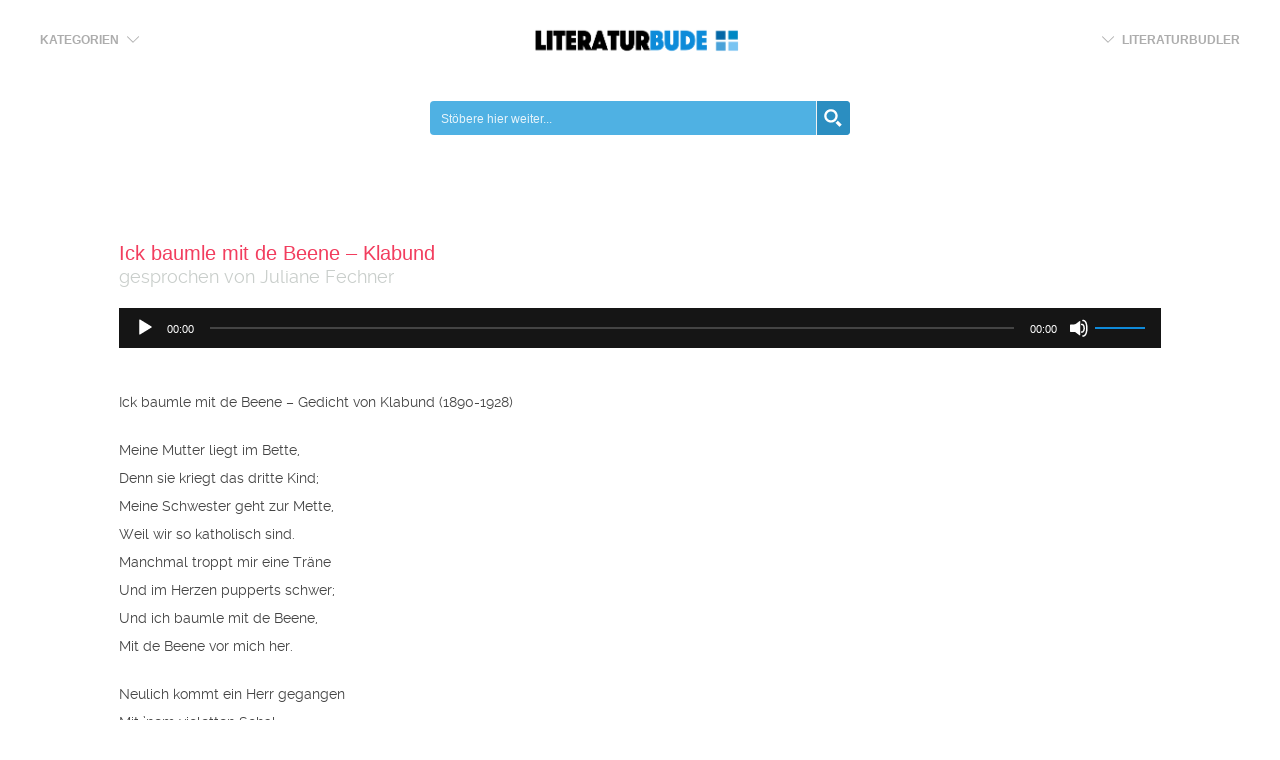

--- FILE ---
content_type: text/html; charset=UTF-8
request_url: https://www.literaturbude.de/wp-admin/admin-ajax.php
body_size: -132
content:
{"status":"OK","html":"","resources":{"css":["https:\/\/www.literaturbude.de\/wp-content\/plugins\/halfdata-green-popups-tabs\/css\/style.min.css?ver=7.53"]}}

--- FILE ---
content_type: text/css
request_url: https://www.literaturbude.de/wp-content/cache/autoptimize/css/autoptimize_single_1754adddd1c4a836ff539ffb1a2e9d89.css?ver=6.9
body_size: -171
content:
.wp-paginate{padding:15px !important;margin:15px !important}.wp-paginate.wpp-neon-pink a,.wp-paginate.wpp-neon-pink .current{background:#db1609 !important}.wp-paginate.wpp-neon-pink a,.wp-paginate.wpp-neon-pink .current{background:#4aa2d9 !important;border:0 solid #4aa2d9 !important;border-radius:0 !important;color:#fff !important}